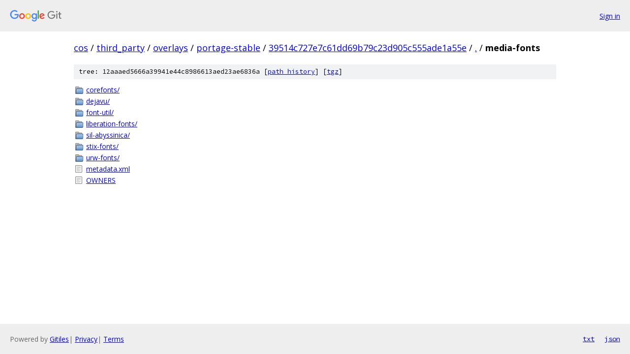

--- FILE ---
content_type: text/html; charset=utf-8
request_url: https://cos.googlesource.com/third_party/overlays/portage-stable/+/39514c727e7c61dd69b79c23d905c555ade1a55e/media-fonts/
body_size: 853
content:
<!DOCTYPE html><html lang="en"><head><meta charset="utf-8"><meta name="viewport" content="width=device-width, initial-scale=1"><title>media-fonts - third_party/overlays/portage-stable - Git at Google</title><link rel="stylesheet" type="text/css" href="/+static/base.css"><!-- default customHeadTagPart --></head><body class="Site"><header class="Site-header"><div class="Header"><a class="Header-image" href="/"><img src="//www.gstatic.com/images/branding/lockups/2x/lockup_git_color_108x24dp.png" width="108" height="24" alt="Google Git"></a><div class="Header-menu"> <a class="Header-menuItem" href="https://accounts.google.com/AccountChooser?faa=1&amp;continue=https://cos.googlesource.com/login/third_party/overlays/portage-stable/%2B/39514c727e7c61dd69b79c23d905c555ade1a55e/media-fonts">Sign in</a> </div></div></header><div class="Site-content"><div class="Container "><div class="Breadcrumbs"><a class="Breadcrumbs-crumb" href="/?format=HTML">cos</a> / <a class="Breadcrumbs-crumb" href="/third_party/">third_party</a> / <a class="Breadcrumbs-crumb" href="/third_party/overlays/">overlays</a> / <a class="Breadcrumbs-crumb" href="/third_party/overlays/portage-stable/">portage-stable</a> / <a class="Breadcrumbs-crumb" href="/third_party/overlays/portage-stable/+/39514c727e7c61dd69b79c23d905c555ade1a55e">39514c727e7c61dd69b79c23d905c555ade1a55e</a> / <a class="Breadcrumbs-crumb" href="/third_party/overlays/portage-stable/+/39514c727e7c61dd69b79c23d905c555ade1a55e/">.</a> / <span class="Breadcrumbs-crumb">media-fonts</span></div><div class="TreeDetail"><div class="u-sha1 u-monospace TreeDetail-sha1">tree: 12aaaed5666a39941e44c8986613aed23ae6836a [<a href="/third_party/overlays/portage-stable/+log/39514c727e7c61dd69b79c23d905c555ade1a55e/media-fonts">path history</a>] <span>[<a href="/third_party/overlays/portage-stable/+archive/39514c727e7c61dd69b79c23d905c555ade1a55e/media-fonts.tar.gz">tgz</a>]</span></div><ol class="FileList"><li class="FileList-item FileList-item--gitTree" title="Tree - corefonts/"><a class="FileList-itemLink" href="/third_party/overlays/portage-stable/+/39514c727e7c61dd69b79c23d905c555ade1a55e/media-fonts/corefonts/">corefonts/</a></li><li class="FileList-item FileList-item--gitTree" title="Tree - dejavu/"><a class="FileList-itemLink" href="/third_party/overlays/portage-stable/+/39514c727e7c61dd69b79c23d905c555ade1a55e/media-fonts/dejavu/">dejavu/</a></li><li class="FileList-item FileList-item--gitTree" title="Tree - font-util/"><a class="FileList-itemLink" href="/third_party/overlays/portage-stable/+/39514c727e7c61dd69b79c23d905c555ade1a55e/media-fonts/font-util/">font-util/</a></li><li class="FileList-item FileList-item--gitTree" title="Tree - liberation-fonts/"><a class="FileList-itemLink" href="/third_party/overlays/portage-stable/+/39514c727e7c61dd69b79c23d905c555ade1a55e/media-fonts/liberation-fonts/">liberation-fonts/</a></li><li class="FileList-item FileList-item--gitTree" title="Tree - sil-abyssinica/"><a class="FileList-itemLink" href="/third_party/overlays/portage-stable/+/39514c727e7c61dd69b79c23d905c555ade1a55e/media-fonts/sil-abyssinica/">sil-abyssinica/</a></li><li class="FileList-item FileList-item--gitTree" title="Tree - stix-fonts/"><a class="FileList-itemLink" href="/third_party/overlays/portage-stable/+/39514c727e7c61dd69b79c23d905c555ade1a55e/media-fonts/stix-fonts/">stix-fonts/</a></li><li class="FileList-item FileList-item--gitTree" title="Tree - urw-fonts/"><a class="FileList-itemLink" href="/third_party/overlays/portage-stable/+/39514c727e7c61dd69b79c23d905c555ade1a55e/media-fonts/urw-fonts/">urw-fonts/</a></li><li class="FileList-item FileList-item--regularFile" title="Regular file - metadata.xml"><a class="FileList-itemLink" href="/third_party/overlays/portage-stable/+/39514c727e7c61dd69b79c23d905c555ade1a55e/media-fonts/metadata.xml">metadata.xml</a></li><li class="FileList-item FileList-item--regularFile" title="Regular file - OWNERS"><a class="FileList-itemLink" href="/third_party/overlays/portage-stable/+/39514c727e7c61dd69b79c23d905c555ade1a55e/media-fonts/OWNERS">OWNERS</a></li></ol></div></div> <!-- Container --></div> <!-- Site-content --><footer class="Site-footer"><div class="Footer"><span class="Footer-poweredBy">Powered by <a href="https://gerrit.googlesource.com/gitiles/">Gitiles</a>| <a href="https://policies.google.com/privacy">Privacy</a>| <a href="https://policies.google.com/terms">Terms</a></span><span class="Footer-formats"><a class="u-monospace Footer-formatsItem" href="?format=TEXT">txt</a> <a class="u-monospace Footer-formatsItem" href="?format=JSON">json</a></span></div></footer></body></html>